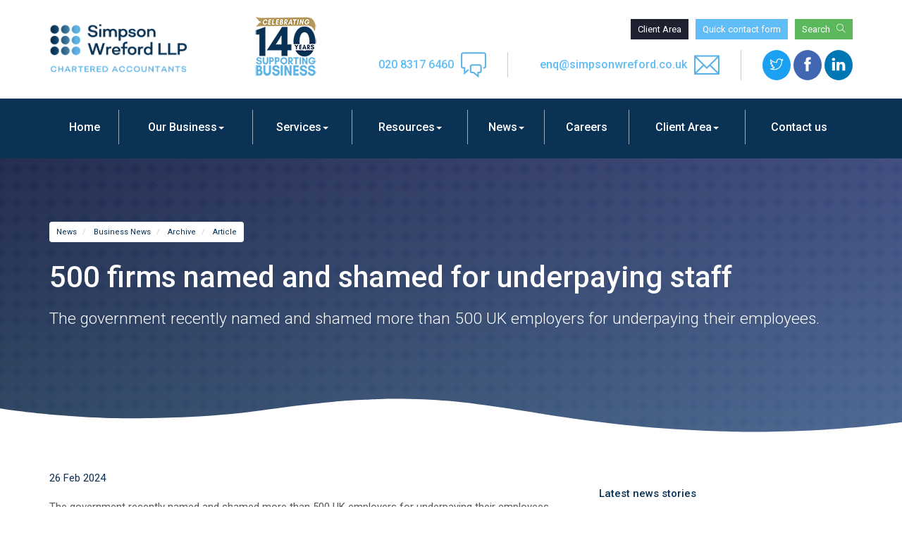

--- FILE ---
content_type: text/html; charset=utf-8
request_url: https://www.simpsonwreford.co.uk/news/business-news/archive/article/2024/February/500-firms-named-and-shamed-for-underpaying-staff
body_size: 7111
content:

<!doctype html>
<!--[if lt IE 7]> <html lang="en-gb" class="no-js lt-ie9 lt-ie8 lt-ie7"> <![endif]-->
<!--[if IE 7]>    <html lang="en-gb" class="no-js lt-ie9 lt-ie8"> <![endif]-->
<!--[if IE 8]>    <html lang="en-gb" class="no-js lt-ie9"> <![endif]-->
<!--[if gt IE 8]><!--> <html lang="en-gb"> <!--<![endif]-->
	<head><meta http-equiv="X-UA-Compatible" content="IE=edge" /><meta charset="utf-8" /><meta name="viewport" content="width=device-width" /><link rel="shortcut icon" href="/favicon.ico" /><link rel="apple-touch-icon" href="/apple-touch-icon.png" />



<!-- Google tag (gtag.js) --> 
<script async src="https://www.googletagmanager.com/gtag/js?id=AW-1000324079"></script>
<script>
  window.dataLayer = window.dataLayer || [];
  function gtag(){dataLayer.push(arguments);}
  gtag('js', new Date());

  gtag('config', 'AW-1000324079');
</script>
	<link href="/css/styles.css" rel="stylesheet" type="text/css" media="screen" /><link href="/css/print.css" rel="stylesheet" type="text/css" media="print" /><link href="/css/owl.carousel.min.css" rel="stylesheet" type="text/css" media="screen" /><link href="/css/aos.css" rel="stylesheet" type="text/css" media="screen" /><link href="/css/themify-icons.css" rel="stylesheet" type="text/css" media="screen" /><script src="//cdn.clientzone.com/framework/3.0/modernizer/modernizr.custom.2.8.3.min.js"></script><script src="//ajax.googleapis.com/ajax/libs/jquery/3.5.1/jquery.min.js"></script><script src="//cdn.clientzone.com/framework/3.0/bootstrap/bootstrap.min.js"></script><script src="//ajax.aspnetcdn.com/ajax/jquery.templates/beta1/jquery.tmpl.min.js"></script><script src="//cdn.clientzone.com/framework/3.0/scripts/date.format.js"></script><script src="//cdn.clientzone.com/framework/3.0/scripts/newswire.js"></script><link href="https://www.simpsonwreford.co.uk/news/business-news/archive/article/2024/February/500-firms-named-and-shamed-for-underpaying-staff" rel="canonical" /><title>
	500 firms named and shamed for underpaying staff - Article Royal Arsenal : Simpson Wreford LLP
</title></head>
	<body id="body" class="page-news page-business-news page-archive page-article">
<form method="post" action="/news/business-news/archive/article" id="form1">

<div class="container">
	<div class="access-links">
	<h2 id="page-top">Accessibility links</h2>
	<ul>
		<li><a href="#skip-to-content" title="">Skip to content</a></li>
		<li><a href="/accessibility" title="">Accessibility Help</a></li>
	</ul>
</div>
	<div class="browser-wrap">
    <div class="chromeframe" style="display: none;">
        <p>You are using an outdated browser. <a href="https://browse-better.com/">Upgrade your browser today</a> for a better experience of this site and many others.</p>
    </div>

    <!--[if IE]> 
        <div class="chromeframe-ie">
            <p>You are using an outdated browser. <a href="https://browse-better.com/">Upgrade your browser today</a> for a better experience of this site and many others.</p>
        </div>
        <div class="small">
            <p>If you are having trouble viewing this website and would like some information please contact us on the details below...</p>
            <p>Tel: 020 8317 6460</p>
            <p>Email: <a href="mailto:enq@simpsonwreford.co.uk">enq@simpsonwreford.co.uk</a></p>
            <p>Address: <span itemscope itemtype="http://schema.org/AccountingService" class="address-mini">Simpson Wreford LLP, 
<span itemprop="address" itemscope itemtype="http://schema.org/PostalAddress">
<span itemprop="streetAddress">Wellesley House, Duke Of Wellington Avenue</span>, <span itemprop="addressLocality"> Royal Arsenal</span>, <span itemprop="addressRegion">London</span> <span itemprop="postalCode"> SE18 6SS</span>
</span>
</span></p>
        </div>
    <![endif]-->
</div>
</div>

<div class="site-wrap">

    <header id="header" class="headroom ">
        <div class="site-header-wrap">
            <div class="logo-contact-wrap">
                <div class="container">
                    <div class="row g-row-col--0 align-items-center-sm">
                        <div class="col-xs-6 col-sm-6 col-md-3">
                            <a href="/" title="Simpson Wreford LLP - Accountants in Royal Arsenal, Woolwich" id="logo print-logo" class="logo-wrap">
                                <img src="/img/logo.png" class="logo" alt="Simpson Wreford LLP logo">
                            </a>
                        </div>
                        <div class="col-xs-6 col-sm-6 col-md-1">
                           
                                <img src="/img/140-years.png" class="" alt="Simpson Wreford LLP logo">
                           
                        </div>
                        <div class="col-xs-12 col-sm-12 col-md-8">
                            <div class="button-links">
                                <a href="/client-area" class="btn btn-info btn-sm">Client Area</a> <a href="/contact-us" class="btn btn-primary btn-sm">Quick contact form</a> <a href="/search" class="btn btn-success btn-sm">Search <span class="ti-search"></span></a>
                            </div>
                            <div class="header-flex">
                                <ul class="header-extras ">
                                    <li class="align-items-center">
                                        <div class="ct-text">
                                            <span><a href="tel:020 8317 6460">020 8317 6460</a></span>
                                        </div>
                                        <i class="ti-comments"></i>
                                    </li>
                                    <li class="align-items-center">
                                        <div class="ct-text">
                                            <span><a href="tel:enq@simpsonwreford.co.uk">enq@simpsonwreford.co.uk</a></span>
                                        </div>
                                         <i class="ti-email"></i>
                                    </li>
                                    <li class="hidden-xs">
                                        
                                        <div class="social-media">
                                            <a href="https://twitter.com/simpsonwreford" title="Twitter" class="twitter" target="_blank" rel="noopener">
                                                <span class="ti-twitter"></span>
                                            </a>
                                            <a href="https://www.facebook.com/simpsonwrefordllp" title="Facebook" class="facebook" target="_blank" rel="noopener">
                                                <span class="ti-facebook"></span>
                                            </a>
                                            <a href="https://www.linkedin.com/company/simpson-wreford-&-co" title="Linkedin" class="linkedin" target="_blank" rel="noopener">
                                                <span class="ti-linkedin"></span>
                                            </a>
                                        </div>
                                    </li>
                                </ul>
                            </div>
                            
                        </div>
                        
                    </div>
                </div>
            </div>
            <div class="navbar-wrapper">
                <div class="container">
                    <nav>
  <div class="navbar navbar-default"><div class="navbar-header"><button type="button" class="navbar-toggle" data-toggle="collapse" data-target=".navbar-collapse"><span class="icon-bar"></span><span class="icon-bar"></span><span class="icon-bar"></span><span class="burger-menu-title">MENU</span></button></div><div class="navbar-collapse collapse">
<ul data-cmsnoindex="true" class="nav navbar-nav">
<li><a target="_self" title="Home" href="/">Home</a></li>
<li class="dropdown">
<a class="dropdown-toggle" data-toggle="dropdown" href="/our-business" title="Our Business" target="_self">Our Business<b class="caret"></b></a>
<ul class="dropdown-menu">
<li><a target="_self" title="Overview" href="/our-business">Overview</a></li>
<li><a target="_self" title="About us" href="/our-business/about-us">About us</a></li>
<li><a target="_self" title="Frequently asked questions" href="/our-business/frequently-asked-questions">Frequently asked questions</a></li>
<li><a target="_self" title="How to choose and get the most from your accountant" href="/our-business/how-to-choose-and-get-the-most-from-your-accountant">How to choose and get the most from your accountant</a></li>
<li><a target="_self" title="Our history" href="/our-business/our-history">Our history</a></li>
<li><a target="_self" title="Our promises" href="/our-business/our-promises">Our promises</a></li>
<li><a target="_self" title="What our clients say" href="/our-business/what-our-clients-say">What our clients say</a></li>
<li><a target="_self" title="Meet the team" href="/our-business/meet-the-team">Meet the team</a></li>
</ul>
</li>
<li class="dropdown">
<a class="dropdown-toggle" data-toggle="dropdown" href="/services" title="Services" target="_self">Services<b class="caret"></b></a>
<ul class="dropdown-menu">
<li><a target="_self" title="Overview" href="/services">Overview</a></li>
<li><a target="_self" title="Auditing and accounts" href="/services/auditing-and-accounts">Auditing and accounts</a></li>
<li><a target="_self" title="Corporate services" href="/services/corporate-services">Corporate services</a></li>
<li><a target="_self" title="Estate planning" href="/services/estate-planning">Estate planning</a></li>
<li><a target="_self" title="IT and accounting systems" href="/services/it-and-accounting-systems">IT and accounting systems</a></li>
<li><a target="_self" title="Part-time financial directors" href="/services/part-time-financial-directors">Part-time financial directors</a></li>
<li><a target="_self" title="Payroll" href="/services/payroll">Payroll</a></li>
<li><a target="_self" title="Probate" href="/services/probate">Probate</a></li>
<li><a target="_self" title="QuickBooks" href="/services/quickbooks">QuickBooks</a></li>
<li><a target="_self" title="Specialist audits" href="/services/specialist-audits">Specialist audits</a></li>
<li><a target="_self" title="Taxation" href="/services/taxation">Taxation</a></li>
<li><a target="_self" title="Added value services" href="/services/added-value-services">Added value services</a></li>
<li><a target="_self" title="Specialist sectors" href="/services/specialist-sectors">Specialist sectors</a></li>
</ul>
</li>
<li class="dropdown">
<a class="dropdown-toggle" data-toggle="dropdown" href="/resources" title="Resources" target="_self">Resources<b class="caret"></b></a>
<ul class="dropdown-menu">
<li><a target="_self" title="Overview" href="/resources">Overview</a></li>
<li><a target="_self" title="Your business" href="/resources/your-business">Your business</a></li>
<li><a target="_self" title="Your money" href="/resources/your-money">Your money</a></li>
<li><a target="_self" title="Tax information" href="/resources/tax-information">Tax information</a></li>
<li><a target="_self" title="Tax strategies" href="/resources/tax-strategies">Tax strategies</a></li>
<li><a target="_self" title="Interactive tools" href="/resources/interactive-tools">Interactive tools</a></li>
</ul>
</li>
<li class="dropdown">
<a class="dropdown-toggle" data-toggle="dropdown" href="/news" title="News" target="_self">News<b class="caret"></b></a>
<ul class="dropdown-menu">
<li><a target="_self" title="Overview" href="/news">Overview</a></li>
<li><a target="_self" title="Business News" href="/news/business-news">Business News</a></li>
<li><a target="_self" title="SW News & Updates" href="/news/sw-news-and-updates">SW News & Updates</a></li>
<li><a target="_self" title="Hot Topics" href="/news/hot-topics">Hot Topics</a></li>
</ul>
</li>
<li><a target="_self" title="Careers" href="/careers">Careers</a></li>
<li class="dropdown">
<a class="dropdown-toggle" data-toggle="dropdown" href="/client-area" title="Client Area" target="_self">Client Area<b class="caret"></b></a>
<ul class="dropdown-menu">
<li><a target="_self" title="Overview" href="/client-area">Overview</a></li>
<li><a target="_blank" title="Client Portal" href="https://www.virtualcabinetportal.com/MyPortal/Login?org=simpsonwrefordllp" rel="noopener">Client Portal <span class="glyphicon glyphicon-new-window"></span></a></li>
<li><a target="_self" title="Pay online" href="/client-area/pay-online">Pay online</a></li>
<li><a target="_blank" title="QuickBooks Online Login" href="https://quickbooks.intuit.com/uk/login" rel="noopener">QuickBooks Online Login <span class="glyphicon glyphicon-new-window"></span></a></li>
<li><a target="_blank" title="Dext Prepare Login" href="https://app.dext.com/login" rel="noopener">Dext Prepare Login <span class="glyphicon glyphicon-new-window"></span></a></li>
<li><a target="_blank" title="Xero Login" href="https://login.xero.com/identity/user/login" rel="noopener">Xero Login <span class="glyphicon glyphicon-new-window"></span></a></li>
</ul>
</li>
<li><a target="_self" title="Contact us" href="/contact-us">Contact us</a></li>
</ul>
</div></div>
</nav>
                </div>
            </div>
        </div>
    </header>  
    
    
                
    
        <div class="page-title-wrap">
            <div class="container">
                
<accsys_noindex>

        <ol class="breadcrumb">
    
        <li >
        
         <a href='/news' title='News' target="_self">News</a>
        </li>
    
        <li >
        
         <a href='/news/business-news' title='Business News' target="_self">Business News</a>
        </li>
    
        <li >
        
         <a href='/news/business-news/archive' title='Archive' target="_self">Archive</a>
        </li>
    
        <li >
        
         <a href='/news/business-news/archive/article' title='Article' target="_self">Article</a>
        </li>
    
        </ol>
    
</accsys_noindex>

                <h1>500 firms named and shamed for underpaying staff</h1>
                <p class="lead">The government recently named and shamed more than 500 UK employers for underpaying their employees.</p>
            </div>
            <div class="wavy-shape wavy-shape-bot" data-negative="false">
                <svg xmlns="http://www.w3.org/2000/svg" viewbox="0 0 1000 100" preserveaspectratio="none">
                    <path class="wavy-shape-fill light" d="M790.5,93.1c-59.3-5.3-116.8-18-192.6-50c-29.6-12.7-76.9-31-100.5-35.9c-23.6-4.9-52.6-7.8-75.5-5.3
        c-10.2,1.1-22.6,1.4-50.1,7.4c-27.2,6.3-58.2,16.6-79.4,24.7c-41.3,15.9-94.9,21.9-134,22.6C72,58.2,0,25.8,0,25.8V100h1000V65.3
        c0,0-51.5,19.4-106.2,25.7C839.5,97,814.1,95.2,790.5,93.1z"></path>
                </svg>

            </div>
        </div>
    
    
     
    <!-- Skip to content link - place just before main content! -->
    <a name="skip-to-content" class="skip-to-content"></a>
    <!-- / Skip to content link -->
    
    <div class="site-main-content-wrap hide-overflow">
        <div class="container g-padding-large"> 
	<div class="row">   
		<div class="col-sm-8">
            <article>

    
<p class="date">26 Feb 2024</p><p>The government recently named and shamed more than 500 UK employers for underpaying their employees.</p>
<p>524 businesses were named for failing to pay the minimum wage, with offending employers ordered to pay nearly £16 million plus an additional financial penalty to 172,000 workers.</p>
<p>The National Living Wage (NLW) is set to rise to £11.44 an hour from 1 April 2024.</p>
<p>Offending employers include major high street brands, the government said. It stated that anyone entitled to be paid the minimum wage should receive it, and that enforcement action will be taken against employers who do not pay their staff correctly.</p>
<p>Patricia Rice, Independent Commissioner at the Low Pay Commission (LPC), commented: 'Since its introduction nearly twenty-five years ago, the National Minimum Wage (NMW) has played a vital role in protecting the earnings of the lowest-paid workers in the UK. At a time when the cost of living is rising, it is more important than ever that these workers receive the pay to which they are entitled.</p>
<p>'NMW underpayment not only cheats workers of their rightful due, it leaves compliant firms undercut by those who do not abide by the law. By naming the firms responsible for significant underpayment, we raise awareness of the nature and the scale of underpayment and encourage all employers to ensure that they fully comply with the law.' </p>
</article>
        </div>
        <div class="col-sm-4">
            <div class="column push-top">
                <aside>
                    
                    
                    
                    
                    
                    
                        <h4>Latest news stories</h4>
                        
        
         
        
<a href="/news/business-news/archive/article/2026/January/clock-ticking-on-self-assessment-deadline" title="Clock ticking on self assessment deadline" class="cta cta-news-block" >
<div class="object-wrap">
              <p class="date">26 Jan 2026</p>
            </div>
<div class="text-wrap">

<h2>Clock ticking on self assessment deadline</h2>
<p>With under a week until the self assessment deadline 8.6 million taxpayers have already filed their return for the 2024/25 tax year, according to HMRC.</p>
</div>
</a>

         
        
<a href="/news/business-news/archive/article/2026/January/figures-reveal-significant-fall-in-cgt-receipts" title="Figures reveal significant fall in CGT receipts" class="cta cta-news-block" >
<div class="object-wrap">
              <p class="date">23 Jan 2026</p>
            </div>
<div class="text-wrap">

<h2>Figures reveal significant fall in CGT receipts</h2>
<p>Data published by HMRC has revealed that Capital Gains Tax (CGT) receipts fell by 8.4% to £13.646 billion in 2025, down from £14.9 billion in 2024.</p>
</div>
</a>

         
        
<a href="/news/business-news/archive/article/2026/January/tax-timebomb-poses-existential-threat-to-high-streets-government-warned" title="Tax timebomb poses existential threat to high streets, government warned" class="cta cta-news-block" >
<div class="object-wrap">
              <p class="date">22 Jan 2026</p>
            </div>
<div class="text-wrap">

<h2>Tax timebomb poses existential threat to high streets, government warned</h2>
<p>Small businesses such as cafes, shops and hairdressers are facing three years of business rates misery with an average 52% hike in bills, analysis from the Federation of Small Businesses (FSB) has revealed.</p>
</div>
</a>

         
        
         


                </aside>
            </div>
        </div>
    </div>
</div>

    </div>
    <!--/end site-main-content-wrap -->
    
    <section class="gradient-bg-wrap angle-shading-bg">
        <div class="container-fluid max-w-lg text-xs-center">
            <div class="flex justify-content-between g-padding large">
                <div class="align-item-center">
                    <h3>Free Consultation</h3>
                    <p>Get in touch with us today for a free consultation.</p>
                </div>
                <div class="align-items-center xs-block-or xs-center">
                    <a href="/services" class="btn btn-outline g-margin-r-sm">View Services</a> <a href="/contact-us" class="btn btn-primary">Contact us</a>                 
                </div>
            </div>
        </div>
    </section>

    <section class="g-padding-huge">
        <div class="container">
            <div class="accreditation-logos owl-carousel owl-theme">
                <div class="item">
                    <img loading="lazy" src="/img/icaew.png" alt="ICAEW logo" class="img-responsive img-height">
                </div>
                <div class="item">
                    <img loading="lazy" src="/img/xero-cert.png" alt="Xero Certified logo" class="img-responsive img-height">
                </div>
                <div class="item">
                    <img loading="lazy" src="/img/quickbooks-elite.png" alt="Quickbooks logo" class="img-responsive img-height">
                </div>
                <div class="item">
                    <img loading="lazy" src="/img/icaew-bas.png" alt="ICAEW BAS logo" class="img-responsive img-height">
                </div>
                <div class="item">
                    <img loading="lazy" src="/img/sage.png" alt="Sage logo" class="img-responsive img-height">
                </div>
                <div class="item">
                    <img loading="lazy" src="/img/uk200-group.png" alt="UK 200 logo" class="img-responsive img-height">
                </div>
                <div class="item">
                    <img loading="lazy" src="/img/icaew-probate.png" alt="ICAEW probate logo" class="img-responsive img-height">
                </div>
            </div>
        </div>
        <script>

            jQuery(document).ready(function($) {
              $('.accreditation-logos').owlCarousel({
                items: 2,
                nav:false,
                loop: true,
                autoplay: true,
                autoplayHoverPause:true,
                dots: false,
                smartSpeed: 1000,
                responsive: {
                  600: {
                    items: 4
                  }
                }
              });
              });
            
        </script>
    </section>
            
    <footer class="site-footer-wrap ">
        <div class="g-padding-large">
            <div class="container">

                <div class="row align-items-center">
                    <div class="col-sm-3">
                        <img loading="lazy" src="/img/footer-logo.png" alt="Footer logo - Simpson Wreford LLP, Accountants in Royal Arsenal, Woolwich" class="img-responsive footer-logo">
                    </div>
                    <div class="col-sm-9">
                        <p><span id="minisitemapwidget">
  <a href="/home" title="Home" target="_self">Home</a> | <a href="/contact-us" title="Contact us" target="_self">Contact us</a> | <a href="/accessibility" title="Accessibility" target="_self">Accessibility</a> | <a href="/disclaimer" title="Disclaimer" target="_self">Disclaimer</a> | <a href="/privacy" title="Privacy" target="_self">Privacy</a> | <a href="/diversity-statement" title="Diversity Statement" target="_blank">Diversity Statement</a> | <a href="/provision-of-services-regulations" title="Provision of Services Regulations" target="_self">Provision of Services Regulations</a> | <a href="/help" title="Help" target="_self">Help</a> | <a href="/site-map" title="Site map" target="_self">Site map</a> | </span></p>
                        <small>&COPY; 2026 Simpson Wreford LLP. All rights reserved. We use cookies on this website, you can find <a href="/privacy#cookies">more information about cookies here</a>.</small>
                        <br>
                        <small><span itemscope itemtype="http://schema.org/AccountingService" class="address-mini">Simpson Wreford LLP, 
<span itemprop="address" itemscope itemtype="http://schema.org/PostalAddress">
<span itemprop="streetAddress">Wellesley House, Duke Of Wellington Avenue</span>, <span itemprop="addressLocality"> Royal Arsenal</span>, <span itemprop="addressRegion">London</span> <span itemprop="postalCode"> SE18 6SS</span>
</span>
</span></small>
                    </div>
                </div>
                
            </div>
        </div>        
    </footer>
                                     
</div>     

<!-- Scripts go here -->
<script src="//cdn.clientzone.com/framework/3.0/scripts/placeholder.min.js"></script>
<script src="/scripts/scripts.js"></script>
<!--[if lt IE 9]>
      <script src="//cdn.clientzone.com/framework/3.0/Bootstrap/respond.min.js"></script>
    <![endif]-->
<script src="/scripts/owl.carousel.js"></script>
<script src="https://unpkg.com/jarallax@1.10/dist/jarallax.min.js"></script>
<!-- For the navbar effect on scroll -->
<script src="/scripts/headroom.js"></script>
<script>
    (function() {
        var header = document.querySelector("#header");

        var headroom = new Headroom(header, {
            tolerance: {
                down : 10,
                up : 20
            },
            offset : 15,
        });
        headroom.init();

    }());
</script>



</form>
<!-- Pre-EndBody -->
</body>
</html>
